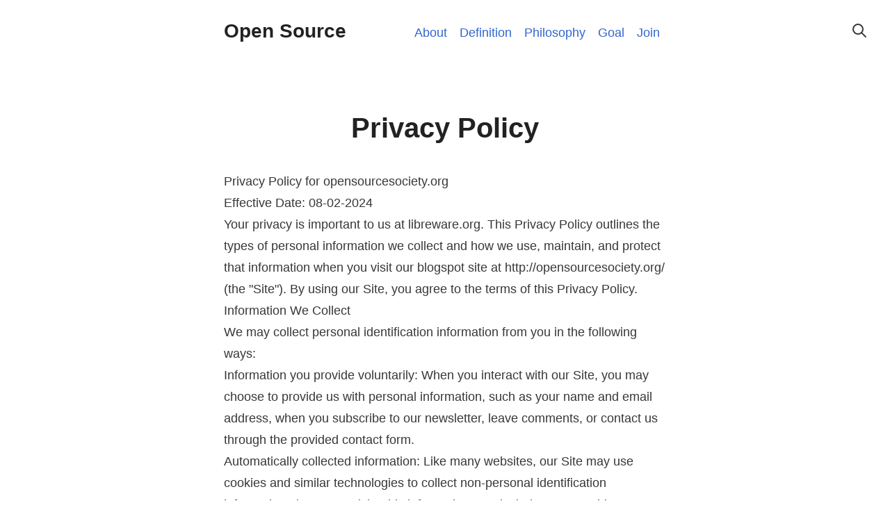

--- FILE ---
content_type: text/html; charset=UTF-8
request_url: https://www.opensourcesociety.org/p/privacy.html
body_size: 8729
content:
<!DOCTYPE html>
<html dir='ltr' lang='en'>
<head>
<title>
Privacy Policy
</title>
<script defer='defer' src='https://cse.google.com/cse.js?cx=914a6bbe72daf435f'>
</script>
<meta charset='UTF-8'/>
<meta content='width=device-width,initial-scale=1' name='viewport'/>
<link href='https://www.opensourcesociety.org/favicon.ico' rel='icon' type='image/x-icon'/>
<meta content='' name='description'/>
<link href='https://www.opensourcesociety.org/p/privacy.html' rel='canonical'/>
<meta content='https://www.opensourcesociety.org/p/privacy.html' property='og:url'/>
<meta content='https://www.opensourcesociety.org/p/privacy.html' name='twitter:url'/>
<meta content='index,follow,max-snippet:-1,max-image-preview:large,max-video-preview:-1' name='robots'/>
<meta content='website' property='og:type'/>
<meta content='Privacy Policy' property='og:title'/>
<meta content='' property='og:description'/>
<meta content='summary_large_image' name='twitter:card'/>
<meta content='' name='twitter:description'/>
<link href='https://blogger.googleusercontent.com' rel='preconnect'/>
<style id='page-skin-1' type='text/css'><!--
/*!
* Name      : Hamlet
* Version   : 1.0.0
* License   : MIT
*/
:root {
--body-background: #ffffff none repeat scroll top center;
--body-background-color: #ffffff;
--bg-body: #ffffff;
--bg-post: #e0e0e0;
--bg-sidebar: #ffffff;
--primary: #3366cc;
--color-title: #222222;
--color-text: #373737;
--color-border: #eeeeee;
--color-header-title: #222222;
--color-header-subtitle: #222222;
--font-title: 800 14px var(--font-open-sans);
--font-title-family: var(--font-open-sans);
}
/*
All styles
=====================*/
:root {
--transition-config: 0.5s cubic-bezier(0.54,0,0.1,1);
--sidebar-gap: 2rem;
--form-padding: .75rem 1rem;
--form-gap: .75rem;
--typography-spacing: 1.5rem;
--typography-spacing-headings: 1rem;
--comment-gap: 2rem;
--sidebar-width: 320px;
--container: 700px;
--font-open-sans: "Open Sans", sans-serif;
--font-system: -apple-system, BlinkMacSystemFont,
"Segoe UI", "Roboto", "Oxygen",
"Ubuntu", "Cantarell", "Fira Sans",
"Droid Sans", "Helvetica Neue", sans-serif;
}
html {
line-height: 1.5;
-webkit-text-size-adjust: 100%;
-webkit-font-smoothing: antialiased;
}
*,
::before,
::after {
box-sizing: border-box;
}
html,
body {
height: 100%;
}
* {
margin: 0;
}
fieldset,
legend {
padding: 0;
}
iframe,
fieldset {
border-width: 0;
}
a {
color: inherit;
text-decoration: none;
}
h1,
h2,
h3,
h4,
h5,
h6 {
font-size: inherit;
font-weight: inherit;
overflow-wrap: break-word;
}
address {
font-style: normal;
line-height: inherit;
}
abbr[title] {
-webkit-text-decoration: underline dotted;
text-decoration: underline dotted;
}
b,
strong {
font-weight: bolder;
}
small {
font-size: 80%;
}
sub,
sup {
font-size: 75%;
line-height: 0;
position: relative;
vertical-align: baseline;
}
sub {
bottom: -0.25em;
}
sup {
top: -0.5em;
}
button,
input,
optgroup,
select,
textarea {
padding: 0;
border-width: 0;
font-size: 100%;
font-family: inherit;
line-height: inherit;
color: inherit;
}
textarea:focus,
input:focus {
outline: none;
}
textarea {
resize: vertical;
}
button,
select {
text-transform: none;
}
button,
[type=button],
[type=reset],
[type=submit] {
-webkit-appearance: button;
background-color: transparent;
display: inline-block;
vertical-align: middle;
}
button:not(:disabled),
[type=button]:not(:disabled),
[type=reset]:not(:disabled),
[type=submit]:not(:disabled) {
cursor: pointer;
}
progress {
vertical-align: baseline;
}
::-webkit-file-upload-button {
-webkit-appearance: button;
font: inherit;
}
summary {
display: list-item;
}
[hidden] {
display: none;
}
ol,
ul,
dl,
dd {
list-style: none;
padding: 0;
}
table {
border-collapse: collapse;
max-width: 100%;
}
tbody,
td,
th,
thead,
tr {
border-width: 0;
text-align: inherit;
}
tr > * {
padding: 0.75rem;
word-break: normal;
}
img,
svg,
video,
canvas {
height: auto;
}
source {
display: none;
}
img,
svg,
video,
canvas,
iframe,
embed,
object {
display: block;
max-width: 100%;
}
audio,
video {
width: 100%;
}
body {
font-family: var(--font-system);
background-color: var(--bg-body);
color: var(--color-text);
}
a {
color: var(--primary);
}
table tr > * {
border: 1px solid var(--color-border);
}
:where(.item-control, .blog-admin) {
display: none;
}
:where(.section.no-items) {
display: none;
}
ins.adsbygoogle[data-ad-status=unfilled] {
display: none !important;
}
.cards {
display: grid;
grid-template-columns: repeat(auto-fill, minmax(min(100%, 16rem), 1fr));
gap: 1rem;
}
.card {
background-color: var(--bg-post);
}
.card-content {
position: relative;
display: block;
}
.card-content.has-image {
--card-body-bg: linear-gradient(to bottom, transparent 25%, rgb(0 0 0 / 75%) 100%);
--color-title: #fff;
--color-text: #fff;
}
.card-image {
position: absolute;
-o-object-fit: cover;
object-fit: cover;
inset: 0;
width: 100%;
height: 100%;
}
.card-meta {
padding: 3rem;
background: var(--card-body-bg, transparent);
aspect-ratio: 9/10;
display: flex;
flex-direction: column;
justify-content: flex-end;
position: relative;
}
.card-title {
font-family: var(--font-title-family);
color: var(--color-title);
font-size: 1.45rem;
font-weight: 800;
}
.card-snippet {
color: var(--color-text);
margin-top: 1rem;
opacity: 0.75;
}
.container {
max-width: var(--container);
margin-left: auto;
margin-right: auto;
padding-right: 2rem;
padding-left: 2rem;
}
.header {
padding: 7.5rem 0;
text-align: center;
background: var(--body-background);
background-size: cover;
background-color: var(--body-background-color);
}
.header-logo {
display: flex;
justify-content: center;
}
.header-title {
font-size: 1.75rem;
}
.header-title a {
color: var(--color-header-title);
}
.header-subtitle {
font-size: 1.25rem;
color: var(--color-header-subtitle);
}
.header-bars {
left: 2rem;
}
.header-search {
right: 2rem;
}
.header .google-auto-placed {
display: none !important;
}
.template {
padding-top: 4rem;
padding-bottom: 4rem;
}
.sidebar {
position: fixed;
width: var(--sidebar-width);
background-color: var(--bg-sidebar);
inset: 0;
z-index: 10;
padding: var(--sidebar-gap);
overflow-y: auto;
}
.sidebar > * + * {
border-top: 1px solid var(--color-border);
padding-top: var(--sidebar-gap);
margin-top: var(--sidebar-gap);
}
.big-search {
position: fixed;
top: 50%;
left: 50%;
z-index: 10;
padding-left: 2rem;
padding-right: 2rem;
width: 100%;
max-width: 500px;
}
.big-search-input {
padding: 1rem 0;
font-size: 1.25rem;
width: 100%;
background-color: transparent;
color: #fff;
border-bottom: 2px solid;
transition: border-color var(--transition-config);
}
.big-search-input::-moz-placeholder {
color: #fff;
}
.big-search-input::placeholder {
color: #fff;
}
.big-search-input:focus {
outline: none;
border-color: var(--primary);
}
.footer {
margin-top: 2.5rem;
text-align: center;
}
.i {
stroke-width: var(--i-stroke, 2);
width: var(--i-size, 24px);
height: var(--i-size, 24px);
stroke: currentColor;
stroke-linecap: round;
stroke-linejoin: round;
fill: none;
}
.offcanvas-switch {
position: absolute;
color: #fff;
top: 2rem;
cursor: pointer;
}
.offcanvas-switch::before {
position: fixed;
inset: 0;
background-color: rgba(0, 0, 0, 0.5);
transition: opacity var(--transition-config);
cursor: default;
content: "";
z-index: 5;
}
.offcanvas-control {
display: none;
}
input#show-sidebar:checked ~ :where(.offcanvas, .header) {
--sidebar-position: 0;
--switch-bars: 1;
}
input#show-search:checked ~ :where(.offcanvas, .header) {
--search-position: -50%;
--switch-search: 1;
}
.header-bars::before {
pointer-events: var(--switch-bars, none);
opacity: var(--switch-bars, 0);
}
.header-search::before {
pointer-events: var(--switch-search, none);
opacity: var(--switch-search, 0);
}
.sidebar {
transform: translateX(var(--sidebar-position, -100%));
transition: transform var(--transition-config);
}
.big-search {
pointer-events: var(--switch-search, none);
opacity: var(--switch-search, 0);
transform: translate(-50%, var(--search-position, 0%));
transition: opacity var(--transition-config), transform var(--transition-config);
}
.form-label {
display: block;
margin-bottom: var(--form-gap);
}
.form-section:not(:first-child) {
margin-top: 1.5rem;
}
.form-control {
padding: var(--form-padding);
border: 1px solid var(--color-border);
width: 100%;
}
.form-control:focus {
outline: none;
border-color: var(--primary);
}
.btn {
display: flex;
padding: var(--form-padding);
align-items: center;
gap: var(--form-gap);
}
.blog-pager {
margin-top: 2.5rem;
display: flex;
justify-content: center;
gap: 1rem;
}
.pager-button {
color: var(--color-text);
display: flex;
align-items: center;
gap: 0.5rem;
border: 1px solid var(--color-border);
padding: 0.75rem;
}
.pager-button:hover {
color: var(--primary);
}
.post {
margin-left: auto;
margin-right: auto;
max-width: 720px;
}
.post-header {
padding-bottom: 2rem;
text-align: center;
}
.post-date {
margin-top: 0.5rem;
display: block;
text-transform: capitalize;
}
.post-title {
color: var(--color-title);
font-size: 2.5rem;
font-family: var(--font-title-family);
font-weight: 800;
}
.post-body {
line-height: 1.75;
font-size: 1.125rem;
}
.post-comment {
margin-top: 2rem;
}
.comments > * + * {
margin-top: var(--comment-gap);
}
.comments-content > * + * {
margin-top: var(--comment-gap);
}
.comments-title {
margin-bottom: 2rem;
font-size: 1.25rem;
}
.comments-replies {
margin-top: var(--comment-gap);
padding-left: 1.5rem;
border-left: 2px solid var(--color-border);
}
.comments-replies > * + * {
margin-top: 2rem;
}
.comments-replies:not(:where(.has-reply-form, .has-replies)) {
display: none;
}
.comment-header {
display: flex;
gap: 1rem;
align-items: center;
margin-bottom: 1rem;
}
.comment-iframe {
padding: 1rem;
background-color: var(--bg-post);
}
.comment-iframe iframe {
width: 100%;
}
.comment-author {
display: flex;
align-items: center;
gap: 0.5rem;
}
.comment-badge {
--i-size: 18px;
}
.comment-time {
display: block;
}
.comment-footer {
margin-top: 1rem;
}
.comment-restore-button {
padding: 1rem;
width: 100%;
border: 1px solid var(--color-border);
}
.comment-restore-button:not(.is-replying) {
display: none;
}
.comment-reply-button {
padding: 0.25rem 0.75rem;
margin-right: 0.5rem;
border: 1px solid var(--color-border);
}
.message {
text-align: center;
font-size: 1.25rem;
}
.widget-title {
margin-bottom: 1rem;
font-weight: 500;
}
.pages {
display: flex;
gap: 0.5rem;
}
.pages:not(.pages-header) {
flex-direction: column;
}
.pages-header {
justify-content: center;
padding-top: 0.5rem;
padding-bottom: 0.5rem;
}
.pages-link {
font-size: 1.125rem;
color: var(--color-text);
}
.pages-link:hover, .pages-link.is-here {
color: var(--primary);
}
.labels {
display: flex;
flex-wrap: wrap;
gap: 0.25rem;
}
.labels-link {
color: var(--color-text);
text-transform: capitalize;
padding: 0.5rem;
border: 1px solid var(--color-border);
}
.labels-link:hover, .labels-link.is-here {
border-color: var(--primary);
color: var(--primary);
}
.profile-image {
float: left;
margin-right: 1rem;
}
.profile-image img {
border-radius: 50rem;
}
.hierarchy-list {
border-inline-start: 2px solid var(--color-border);
padding-inline-start: 1rem;
}
.hierarchy-date {
margin-bottom: 0.5rem;
display: block;
}
.hierarchy-name {
color: var(--color-title);
text-transform: capitalize;
font-weight: 500;
}
.hierarchy-content {
margin-bottom: 0.5rem;
}
.hierarchy-post-link {
color: var(--color-text);
}
.hierarchy-post-link:hover {
color: var(--primary);
}
.media-caption {
color: var(--color-text);
margin-top: 0.5rem;
}
.contact-form {
display: flex;
flex-direction: column;
gap: 1rem;
}
.lead {
font-size: 1.25rem;
font-weight: 300;
}
.has-drop-cap:first-letter {
font-weight: 500;
font-size: 6em;
line-height: 1;
margin-right: 1.25rem;
text-transform: uppercase;
float: left;
color: var(--color-title);
}
.fs-1 {
font-size: 2.5rem;
}
.fs-2 {
font-size: 2rem;
}
.fs-3 {
font-size: 1.5rem;
}
.fs-4 {
font-size: 1.25rem;
}
.fs-5 {
font-size: 1.125rem;
}
.fs-6 {
font-size: 1rem;
}
.fs-7 {
font-size: 0.875rem;
}
.fs-8 {
font-size: 0.75rem;
}
.columns {
display: flex;
flex-wrap: wrap;
align-items: flex-start;
gap: var(--typography-spacing);
}
.columns > * {
flex: 1 1 0;
margin: 0;
}
.alignleft {
float: left;
clear: left;
margin-right: var(--typography-spacing);
margin-top: 0.5rem;
}
.alignright {
float: right;
clear: right;
margin-left: var(--typography-spacing);
margin-top: 0.5rem;
}
.aligncenter {
margin-left: auto;
margin-right: auto;
display: table;
}
.text-left {
text-align: left;
}
.text-right {
text-align: right;
}
.text-center {
text-align: center;
}
.text-justify {
text-align: justify;
}
.typography :where(h1, h2, h3, h4, h5, h6) {
margin-bottom: var(--typography-spacing-headings);
font-family: var(--font-title-family);
color: var(--color-title);
font-weight: 800;
}
.typography :where(blockquote) {
border-inline-start: 4px solid var(--color-border);
padding-inline-start: 1.5rem;
position: relative;
}
.typography :where(ul, ol) {
padding-inline-start: 1.5rem;
}
.typography :where(ul) {
list-style: disc;
}
.typography :where(ol) {
list-style: decimal;
}
.typography :where(figure) {
position: relative;
}
.typography :where(figure) :where(figcaption) {
text-align: center;
margin-top: 0.75rem;
font-size: 0.875rem;
}
.typography :where(iframe[src^=http]) {
aspect-ratio: 16/9;
width: 100%;
height: auto;
}
.typography :where(p, figure, img, blockquote, ul, ol, pre, table, div[class]):not(:where(:last-child, :where(figure, blockquote) :last-of-type)) {
margin-bottom: var(--typography-spacing);
}
/*
Your custom styles
=====================*/
.pager-button {
border: 3px solid var(--color-border);
}
.card-title {
color: unset;
font-size: unset;
font-family: var(--font-system);
font-weight: normal;
}
.card-image {
display: none;
}
.card-meta {
aspect-ratio: unset;
padding: 1rem;
}
.card-content.has-image {
--card-body-bg: unset;
--color-title: unset;
--color-text: unset;
}
.card {
background-color:unset;
border: 3px solid var(--color-border);
}
.card-title {
color: unset;
font-size: 1rem;
}
.card-title:hover {
text-decoration:underline;}
.card-snippet {
display: none;
}
.spoiler summary, .accordion summary, .toc-toggle, a {
color: var(--primary)!important;
}
.spoiler {
padding: var(--form-padding);
border-top: 1px solid var(--color-border);
border-bottom: 1px solid var(--color-border);
}
.spoiler summary {
display: flex;
justify-content: space-between;
cursor: pointer;
}
.spoiler summary::after {
font-weight: 300;
content: 'Show';
}
.spoiler[open] > summary {
margin-bottom: var(--typography-spacing);
}
.spoiler[open] > summary::after {
content: 'Hide';
}
.accordion details {
margin: 0;
padding: var(--form-padding);
border-top: 1px solid var(--color-border);
}
.accordion details:last-child {
border-bottom: 1px solid var(--color-border);
}
.accordion details[open] summary::after {
content: '-';
}
.accordion summary {
width: 100%;
display: flex;
justify-content: space-between;
cursor: pointer;
}
.accordion summary::after {
content: '+';
font-size: 21px;
line-height: 1;
font-weight: 300;
}
.accordion-item {
padding-top: 1rem;
padding-bottom: 1rem;
}
.pages-link.is-here {
color: unset;
}
a:hover {
text-decoration: underline;
}
.gsc-results-wrapper-overlay {
height: 400px !important;
width: 100%!important;
top: 0!important;
left: 0!important;
}
.big-search {
top: 20%;
max-width: 400px;
}
.big-search svg {max-width: unset!important;}
.gsc-search-button-v2 {
height: 35px!important;
}
.big-search table tr > * {
border: 0px solid var(--color-border);
}
h1,
h2,
h3,
h4,
h5,
h6 {font-size: revert-layer;}
@media (min-width:800px){
.header {
max-width: 700px;
margin: auto;
text-align: left;
}
.header-bars{
display:none;
}
.pages-header {
padding-top: 0.5rem;
float: right !important;
margin-top: -40px !important;
margin-right: 32px;
}
}
@media (max-width:800px){
.desktop-nav{
display:none;
}
}
.header {
padding: 1.5rem 0;
}
.comment-iframe {
background-color: #f5f5f5;
}
.footer-nav .pages {
flex-direction: row !important;
align-items: center;
justify-content: center;
padding: 20px;
}
.offcanvas-switch {
color: var(--color-text);
}
.footer {
margin-top: 4rem;
}
.footer-nav .pages-link, .desktop-nav .pages-link {
padding: 0px 9px;
}
.header-title a {
color: var(--color-header-title)!important;
font-weight: 600;
}
.card a:hover {
text-decoration: none;
}
.template {
padding-bottom: 2rem;
}
.comments-title {
border-top: 3px solid var(--color-border);
border-bottom: 3px solid var(--color-border);
padding: 10px 0px;
}

--></style>
<link href='https://www.blogger.com/dyn-css/authorization.css?targetBlogID=7916339673629311188&amp;zx=b02628ad-248f-4979-92a0-17502bc5d161' media='none' onload='if(media!=&#39;all&#39;)media=&#39;all&#39;' rel='stylesheet'/><noscript><link href='https://www.blogger.com/dyn-css/authorization.css?targetBlogID=7916339673629311188&amp;zx=b02628ad-248f-4979-92a0-17502bc5d161' rel='stylesheet'/></noscript>
<meta name='google-adsense-platform-account' content='ca-host-pub-1556223355139109'/>
<meta name='google-adsense-platform-domain' content='blogspot.com'/>

</head>
<body class='is-page is-single single-id-8002256242028955018'>
<input class='offcanvas-control' id='show-sidebar' name='offcanvas' type='checkbox'/>
<input class='offcanvas-control' id='show-search' name='offcanvas' type='checkbox'/>
<div class='offcanvas layout-section'>
<div class='sidebar section' id='sidebar'><div class='widget PageList'>
<div class='widget-content'>
<div class='pages'>
<a class='pages-link' href='https://www.opensourcesociety.org/p/about.html'>
About
</a>
<a class='pages-link' href='https://www.opensourcesociety.org/p/definition.html'>
Definition
</a>
<a class='pages-link' href='https://www.opensourcesociety.org/p/philosophy.html'>
Philosophy
</a>
<a class='pages-link' href='https://www.opensourcesociety.org/p/goal.html'>
Goal
</a>
<a class='pages-link' href='https://www.opensourcesociety.org/p/join.html'>
Join
</a>
</div>
</div>
</div>
</div>
<div class='big-search'>
<div class='gcse-search'></div></div>
</div>
<header class='header'>
<div class='section' id='header'><div class='widget Header header-wrapper'>
<label class='header-bars offcanvas-switch' for='show-sidebar'>
<svg class='i i-bars' viewBox='0 0 24 24'>
<path d='M3 6h18M3 12h18M3 18h18'></path>
</svg>
</label>
<div class='container'>
<div class='header-title'>
<a href='https://www.opensourcesociety.org/'>
Open Source
</a>
</div>
</div>
<label class='header-search offcanvas-switch' for='show-search'>
<svg class='i i-search' viewBox='0 0 24 24'>
<circle cx='10' cy='10' r='7'></circle>
<path d='m15 15 6 6'></path>
</svg>
</label>
</div><div class='widget PageList desktop-nav'>
<div class='widget-content'>
<div class='pages pages-header'>
<a class='pages-link' href='https://www.opensourcesociety.org/p/about.html'>
About
</a>
<a class='pages-link' href='https://www.opensourcesociety.org/p/definition.html'>
Definition
</a>
<a class='pages-link' href='https://www.opensourcesociety.org/p/philosophy.html'>
Philosophy
</a>
<a class='pages-link' href='https://www.opensourcesociety.org/p/goal.html'>
Goal
</a>
<a class='pages-link' href='https://www.opensourcesociety.org/p/join.html'>
Join
</a>
</div>
</div>
</div></div>
</header>
<div class='template'>
<div class='container'>
<main class='main'>
<div class='section' id='content'>
<div class='widget Blog'>
<article class='post'>
<header class='post-header'>
<h1 class='post-title'>Privacy Policy</h1>
</header>
<section class='post-body typography'>
<p>Privacy Policy for opensourcesociety.org</p><p>Effective Date: 08-02-2024</p><p>Your privacy is important to us at libreware.org. This Privacy Policy outlines the types of personal information we collect and how we use, maintain, and protect that information when you visit our blogspot site at http://opensourcesociety.org/ (the "Site"). By using our Site, you agree to the terms of this Privacy Policy.</p><p>Information We Collect</p><p>We may collect personal identification information from you in the following ways:</p><p>Information you provide voluntarily: When you interact with our Site, you may choose to provide us with personal information, such as your name and email address, when you subscribe to our newsletter, leave comments, or contact us through the provided contact form.</p><p>Automatically collected information: Like many websites, our Site may use cookies and similar technologies to collect non-personal identification information about your visit. This information may include your IP address, browser type, operating system, referral source, and pages visited. Cookies are small data files stored on your device that help improve your browsing experience and allow us to analyze website traffic.</p><p>Use of Collected Information</p><p>We may use the personal information collected from you for the following purposes:</p><p>To improve user experience: The information you provide helps us respond to your individual needs and tailor our content to better serve you.</p><p>To send periodic emails: If you choose to subscribe to our newsletter, we may use your email address to send you updates, announcements, and other relevant information.</p><p>To respond to inquiries: If you contact us through the contact form or via email, we may use your information to respond to your inquiries, questions, or requests for assistance.</p><p>Data Security</p><p>We are committed to maintaining the security of your personal information and have implemented appropriate measures to prevent unauthorized access, disclosure, alteration, or destruction of your data. However, please be aware that no data transmission over the internet or electronic storage method is 100% secure, and we cannot guarantee the absolute security of your information.</p><p>Sharing Your Information</p><p>We do not sell, trade, or rent your personal information to third parties. However, we may share non-personal identification information with trusted third-party service providers, such as website analytics providers, to help us improve our Site and better understand user behavior.</p><p>Third-Party Links</p><p>Our Site may contain links to third-party websites or services. We are not responsible for the content or privacy practices of these external sites. We encourage you to review the privacy policies of any third-party sites you visit.</p><p>Changes to this Privacy Policy</p><p>We reserve the right to update or modify this Privacy Policy at any time without prior notice. Any changes will be effective immediately upon posting on this page. Your continued use of our Site after any modifications signify your acceptance of the revised Privacy Policy.</p><p>Contact Us</p><p>If you have any questions or concerns about this Privacy Policy or our practices regarding your personal information, please contact us at info@opensourcesociety.org.</p><p>By using libreware.org, you acknowledge that you have read and understood this Privacy Policy and agree to its terms.</p>
</section>
<footer class='post-comment'>
</footer>
<script type='application/ld+json'>{
  "@context": "http://schema.org",
  "@type": "BlogPosting",
  "mainEntityOfPage": {
    "@type": "WebPage",
    "@id": "https://www.opensourcesociety.org/p/privacy.html"
  },
  "headline": "Privacy Policy","description": "Privacy Policy for opensourcesociety.org Effective Date: 08-02-2024 Your privacy is important to us at libreware.org. This Privacy Policy ou...","datePublished": "2024-02-07T22:56:00-08:00",
  "dateModified": "2024-02-07T22:58:35-08:00","author": {
    "@type": "Person",
    "name": "Libreware"
  }
}</script>
</article>
</div></div>
</main>
<footer class='footer'>
<div class='section' id='footer'><div class='widget PageList footer-nav'>
<div class='widget-content'>
<div class='pages'>
<a class='pages-link is-here' href='https://www.opensourcesociety.org/p/privacy.html'>
Privacy Policy
</a>
<a class='pages-link' href='https://opensource.org/licenses/'>
OSI Approved Licenses
</a>
</div>
</div>
</div><div class='widget HTML'>
<div class='widget-content'>
<div class="pages">&#169;2024 opensourcesociety.org</div>
</div>
</div></div>
</footer>
</div>
</div>

<script type="text/javascript" src="https://www.blogger.com/static/v1/widgets/3845888474-widgets.js"></script>
<script type='text/javascript'>
window['__wavt'] = 'AOuZoY5HkpMlGDoccmmeUtaDQSPRLJt2Xg:1768757691233';_WidgetManager._Init('//www.blogger.com/rearrange?blogID\x3d7916339673629311188','//www.opensourcesociety.org/p/privacy.html','7916339673629311188');
_WidgetManager._SetDataContext([{'name': 'blog', 'data': {'blogId': '7916339673629311188', 'title': 'Open Source', 'url': 'https://www.opensourcesociety.org/p/privacy.html', 'canonicalUrl': 'https://www.opensourcesociety.org/p/privacy.html', 'homepageUrl': 'https://www.opensourcesociety.org/', 'searchUrl': 'https://www.opensourcesociety.org/search', 'canonicalHomepageUrl': 'https://www.opensourcesociety.org/', 'blogspotFaviconUrl': 'https://www.opensourcesociety.org/favicon.ico', 'bloggerUrl': 'https://www.blogger.com', 'hasCustomDomain': true, 'httpsEnabled': true, 'enabledCommentProfileImages': true, 'gPlusViewType': 'FILTERED_POSTMOD', 'adultContent': false, 'analyticsAccountNumber': '', 'encoding': 'UTF-8', 'locale': 'en', 'localeUnderscoreDelimited': 'en', 'languageDirection': 'ltr', 'isPrivate': false, 'isMobile': false, 'isMobileRequest': false, 'mobileClass': '', 'isPrivateBlog': false, 'isDynamicViewsAvailable': true, 'feedLinks': '\x3clink rel\x3d\x22alternate\x22 type\x3d\x22application/atom+xml\x22 title\x3d\x22Open Source - Atom\x22 href\x3d\x22https://www.opensourcesociety.org/feeds/posts/default\x22 /\x3e\n\x3clink rel\x3d\x22alternate\x22 type\x3d\x22application/rss+xml\x22 title\x3d\x22Open Source - RSS\x22 href\x3d\x22https://www.opensourcesociety.org/feeds/posts/default?alt\x3drss\x22 /\x3e\n\x3clink rel\x3d\x22service.post\x22 type\x3d\x22application/atom+xml\x22 title\x3d\x22Open Source - Atom\x22 href\x3d\x22https://www.blogger.com/feeds/7916339673629311188/posts/default\x22 /\x3e\n', 'meTag': '', 'adsenseHostId': 'ca-host-pub-1556223355139109', 'adsenseHasAds': false, 'adsenseAutoAds': false, 'boqCommentIframeForm': true, 'loginRedirectParam': '', 'view': '', 'dynamicViewsCommentsSrc': '//www.blogblog.com/dynamicviews/4224c15c4e7c9321/js/comments.js', 'dynamicViewsScriptSrc': '//www.blogblog.com/dynamicviews/6e0d22adcfa5abea', 'plusOneApiSrc': 'https://apis.google.com/js/platform.js', 'disableGComments': true, 'interstitialAccepted': false, 'sharing': {'platforms': [{'name': 'Get link', 'key': 'link', 'shareMessage': 'Get link', 'target': ''}, {'name': 'Facebook', 'key': 'facebook', 'shareMessage': 'Share to Facebook', 'target': 'facebook'}, {'name': 'BlogThis!', 'key': 'blogThis', 'shareMessage': 'BlogThis!', 'target': 'blog'}, {'name': 'X', 'key': 'twitter', 'shareMessage': 'Share to X', 'target': 'twitter'}, {'name': 'Pinterest', 'key': 'pinterest', 'shareMessage': 'Share to Pinterest', 'target': 'pinterest'}, {'name': 'Email', 'key': 'email', 'shareMessage': 'Email', 'target': 'email'}], 'disableGooglePlus': true, 'googlePlusShareButtonWidth': 0, 'googlePlusBootstrap': '\x3cscript type\x3d\x22text/javascript\x22\x3ewindow.___gcfg \x3d {\x27lang\x27: \x27en\x27};\x3c/script\x3e'}, 'hasCustomJumpLinkMessage': false, 'jumpLinkMessage': 'Read more', 'pageType': 'static_page', 'pageId': '8002256242028955018', 'pageName': 'Privacy Policy', 'pageTitle': 'Open Source: Privacy Policy', 'metaDescription': ''}}, {'name': 'features', 'data': {}}, {'name': 'messages', 'data': {'edit': 'Edit', 'linkCopiedToClipboard': 'Link copied to clipboard!', 'ok': 'Ok', 'postLink': 'Post Link'}}, {'name': 'template', 'data': {'name': 'custom', 'localizedName': 'Custom', 'isResponsive': true, 'isAlternateRendering': false, 'isCustom': true}}, {'name': 'view', 'data': {'classic': {'name': 'classic', 'url': '?view\x3dclassic'}, 'flipcard': {'name': 'flipcard', 'url': '?view\x3dflipcard'}, 'magazine': {'name': 'magazine', 'url': '?view\x3dmagazine'}, 'mosaic': {'name': 'mosaic', 'url': '?view\x3dmosaic'}, 'sidebar': {'name': 'sidebar', 'url': '?view\x3dsidebar'}, 'snapshot': {'name': 'snapshot', 'url': '?view\x3dsnapshot'}, 'timeslide': {'name': 'timeslide', 'url': '?view\x3dtimeslide'}, 'isMobile': false, 'title': 'Privacy Policy', 'description': '', 'url': 'https://www.opensourcesociety.org/p/privacy.html', 'type': 'item', 'isSingleItem': true, 'isMultipleItems': false, 'isError': false, 'isPage': true, 'isPost': false, 'isHomepage': false, 'isArchive': false, 'isLabelSearch': false, 'pageId': 8002256242028955018}}, {'name': 'widgets', 'data': [{'title': 'Halaman', 'type': 'PageList', 'sectionId': 'sidebar', 'id': 'PageList1'}, {'title': 'Open Source (Header)', 'type': 'Header', 'sectionId': 'header', 'id': 'Header1'}, {'title': 'Halaman', 'type': 'PageList', 'sectionId': 'header', 'id': 'PageList2'}, {'title': '', 'type': 'HTML', 'sectionId': 'content', 'id': 'HTML1'}, {'title': 'Blog Posts', 'type': 'Blog', 'sectionId': 'content', 'id': 'Blog1', 'posts': [{'id': '8002256242028955018', 'title': 'Privacy Policy', 'showInlineAds': false}], 'headerByline': {'regionName': 'header1', 'items': [{'name': 'share', 'label': ''}]}, 'footerBylines': [{'regionName': 'footer1', 'items': [{'name': 'comments', 'label': 'comments'}, {'name': 'icons', 'label': ''}]}], 'allBylineItems': [{'name': 'share', 'label': ''}, {'name': 'comments', 'label': 'comments'}, {'name': 'icons', 'label': ''}]}, {'title': '', 'type': 'PageList', 'sectionId': 'footer', 'id': 'PageList3'}, {'title': '', 'type': 'HTML', 'sectionId': 'footer', 'id': 'HTML2'}]}]);
_WidgetManager._RegisterWidget('_PageListView', new _WidgetInfo('PageList1', 'sidebar', document.getElementById('PageList1'), {'title': 'Halaman', 'links': [{'isCurrentPage': false, 'href': 'https://www.opensourcesociety.org/p/about.html', 'id': '947147618471817852', 'title': 'About'}, {'isCurrentPage': false, 'href': 'https://www.opensourcesociety.org/p/definition.html', 'id': '6431616254236567556', 'title': 'Definition'}, {'isCurrentPage': false, 'href': 'https://www.opensourcesociety.org/p/philosophy.html', 'id': '4770080311728329777', 'title': 'Philosophy'}, {'isCurrentPage': false, 'href': 'https://www.opensourcesociety.org/p/goal.html', 'id': '1375454264819662838', 'title': 'Goal'}, {'isCurrentPage': false, 'href': 'https://www.opensourcesociety.org/p/join.html', 'id': '665884140888315272', 'title': 'Join'}], 'mobile': false, 'showPlaceholder': true, 'hasCurrentPage': false}, 'displayModeFull'));
_WidgetManager._RegisterWidget('_HeaderView', new _WidgetInfo('Header1', 'header', document.getElementById('Header1'), {}, 'displayModeFull'));
_WidgetManager._RegisterWidget('_PageListView', new _WidgetInfo('PageList2', 'header', document.getElementById('PageList2'), {'title': 'Halaman', 'links': [{'isCurrentPage': false, 'href': 'https://www.opensourcesociety.org/p/about.html', 'id': '947147618471817852', 'title': 'About'}, {'isCurrentPage': false, 'href': 'https://www.opensourcesociety.org/p/definition.html', 'id': '6431616254236567556', 'title': 'Definition'}, {'isCurrentPage': false, 'href': 'https://www.opensourcesociety.org/p/philosophy.html', 'id': '4770080311728329777', 'title': 'Philosophy'}, {'isCurrentPage': false, 'href': 'https://www.opensourcesociety.org/p/goal.html', 'id': '1375454264819662838', 'title': 'Goal'}, {'isCurrentPage': false, 'href': 'https://www.opensourcesociety.org/p/join.html', 'id': '665884140888315272', 'title': 'Join'}], 'mobile': false, 'showPlaceholder': true, 'hasCurrentPage': false}, 'displayModeFull'));
_WidgetManager._RegisterWidget('_HTMLView', new _WidgetInfo('HTML1', 'content', document.getElementById('HTML1'), {}, 'displayModeFull'));
_WidgetManager._RegisterWidget('_BlogView', new _WidgetInfo('Blog1', 'content', document.getElementById('Blog1'), {'cmtInteractionsEnabled': false, 'lightboxEnabled': true, 'lightboxModuleUrl': 'https://www.blogger.com/static/v1/jsbin/4049919853-lbx.js', 'lightboxCssUrl': 'https://www.blogger.com/static/v1/v-css/828616780-lightbox_bundle.css'}, 'displayModeFull'));
_WidgetManager._RegisterWidget('_PageListView', new _WidgetInfo('PageList3', 'footer', document.getElementById('PageList3'), {'title': '', 'links': [{'isCurrentPage': true, 'href': 'https://www.opensourcesociety.org/p/privacy.html', 'id': '8002256242028955018', 'title': 'Privacy Policy'}, {'isCurrentPage': false, 'href': 'https://opensource.org/licenses/', 'title': 'OSI Approved Licenses'}], 'mobile': false, 'showPlaceholder': true, 'hasCurrentPage': true}, 'displayModeFull'));
_WidgetManager._RegisterWidget('_HTMLView', new _WidgetInfo('HTML2', 'footer', document.getElementById('HTML2'), {}, 'displayModeFull'));
</script>
</body>
</html>